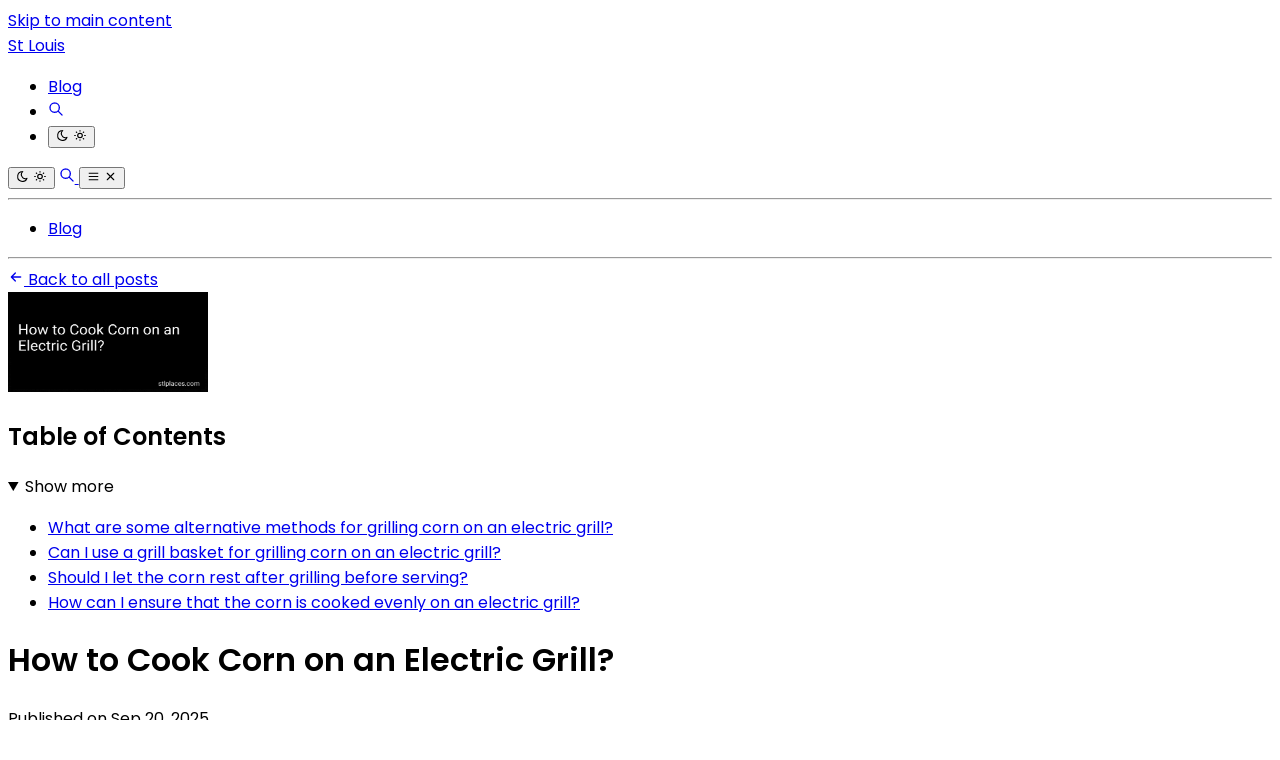

--- FILE ---
content_type: text/html
request_url: https://stlplaces.com/blog/how-to-cook-corn-on-an-electric-grill
body_size: 12939
content:
<!DOCTYPE html><html lang="en"> <head><meta charset="utf-8"><link rel="icon" type="image/svg+xml" href="/favicon.svg"><link rel="icon" type="image/png" href="/favicon.png"><link rel="icon" type="image/x-icon" href="/favicon.ico"><meta name="viewport" content="width=device-width"><link rel="canonical" href="https://stlplaces.com/blog/how-to-cook-corn-on-an-electric-grill/"><title>How to Cook Corn on an Electric Grill?</title><meta name="title" content="How to Cook Corn on an Electric Grill in 2026?"><meta name="description" content="Master the art of cooking corn on an electric grill with our expert tips. Discover easy techniques, temperature settings, and delicious flavoring options to enhance..."><meta name="robots" content="index, follow, max-image-preview:large, max-snippet:-1, max-video-preview:-1"><link rel="sitemap" href="/sitemap-index.xml"><link rel="alternate" type="application/rss+xml" title="How to Cook Corn on an Electric Grill?" href="https://stlplaces.com/feed.xml"><meta property="og:type" content="article"><meta property="og:site_name" content="TopDealsNet"><meta property="og:locale" content="en_US"><meta property="og:title" content="How to Cook Corn on an Electric Grill in 2026?"><meta property="og:description" content="Master the art of cooking corn on an electric grill with our expert tips. Discover easy techniques, temperature settings, and delicious flavoring options to enhance..."><meta property="og:url" content="https://stlplaces.com/blog/how-to-cook-corn-on-an-electric-grill/"><meta property="og:image" content="https://cdn.blogweb.me/1/65352d7f74dbd44ef225c649_196263dccc.png"><meta property="og:image:width" content="1200"><meta property="og:image:height" content="630"><meta name="twitter:card" content="summary_large_image"><meta name="twitter:site" content="@TopDealsNet"><meta name="twitter:url" content="https://stlplaces.com/blog/how-to-cook-corn-on-an-electric-grill/"><meta name="twitter:title" content="How to Cook Corn on an Electric Grill in 2026?"><meta name="twitter:description" content="Master the art of cooking corn on an electric grill with our expert tips. Discover easy techniques, temperature settings, and delicious flavoring options to enhance..."><meta name="twitter:image" content="https://cdn.blogweb.me/1/65352d7f74dbd44ef225c649_196263dccc.png"><meta name="twitter:image:alt" content="How to Cook Corn on an Electric Grill in 2026?"><link as="font" crossorigin rel="preload" href="https://fonts.gstatic.com/s/poppins/v24/pxiGyp8kv8JHgFVrJJLucXtAOvWDSHFF.woff2" type="font/woff2"><link as="font" crossorigin rel="preload" href="https://fonts.gstatic.com/s/poppins/v24/pxiGyp8kv8JHgFVrJJLufntAOvWDSHFF.woff2" type="font/woff2"><link as="font" crossorigin rel="preload" href="https://fonts.gstatic.com/s/poppins/v24/pxiGyp8kv8JHgFVrJJLucHtAOvWDSA.woff2" type="font/woff2"><link as="font" crossorigin rel="preload" href="https://fonts.gstatic.com/s/poppins/v24/pxiDyp8kv8JHgFVrJJLmy15VFteOYktMqlap.woff2" type="font/woff2"><link as="font" crossorigin rel="preload" href="https://fonts.gstatic.com/s/poppins/v24/pxiDyp8kv8JHgFVrJJLmy15VGdeOYktMqlap.woff2" type="font/woff2"><link as="font" crossorigin rel="preload" href="https://fonts.gstatic.com/s/poppins/v24/pxiDyp8kv8JHgFVrJJLmy15VF9eOYktMqg.woff2" type="font/woff2"><link as="font" crossorigin rel="preload" href="https://fonts.gstatic.com/s/poppins/v24/pxiEyp8kv8JHgFVrJJbecnFHGPezSQ.woff2" type="font/woff2"><link as="font" crossorigin rel="preload" href="https://fonts.gstatic.com/s/poppins/v24/pxiEyp8kv8JHgFVrJJnecnFHGPezSQ.woff2" type="font/woff2"><link as="font" crossorigin rel="preload" href="https://fonts.gstatic.com/s/poppins/v24/pxiEyp8kv8JHgFVrJJfecnFHGPc.woff2" type="font/woff2"><link as="font" crossorigin rel="preload" href="https://fonts.gstatic.com/s/poppins/v24/pxiByp8kv8JHgFVrLEj6Z11lFd2JQEl8qw.woff2" type="font/woff2"><link as="font" crossorigin rel="preload" href="https://fonts.gstatic.com/s/poppins/v24/pxiByp8kv8JHgFVrLEj6Z1JlFd2JQEl8qw.woff2" type="font/woff2"><link as="font" crossorigin rel="preload" href="https://fonts.gstatic.com/s/poppins/v24/pxiByp8kv8JHgFVrLEj6Z1xlFd2JQEk.woff2" type="font/woff2"><style>@font-face {unicode-range: U+0900-097F, U+1CD0-1CF9, U+200C-200D, U+20A8, U+20B9, U+20F0, U+25CC, U+A830-A839, U+A8E0-A8FF, U+11B00-11B09;font-weight: 400;font-style: italic;font-family: 'Poppins';font-display: swap;src: url(https://fonts.gstatic.com/s/poppins/v24/pxiGyp8kv8JHgFVrJJLucXtAOvWDSHFF.woff2)} @font-face {unicode-range: U+0100-02BA, U+02BD-02C5, U+02C7-02CC, U+02CE-02D7, U+02DD-02FF, U+0304, U+0308, U+0329, U+1D00-1DBF, U+1E00-1E9F, U+1EF2-1EFF, U+2020, U+20A0-20AB, U+20AD-20C0, U+2113, U+2C60-2C7F, U+A720-A7FF;font-weight: 400;font-style: italic;font-family: 'Poppins';font-display: swap;src: url(https://fonts.gstatic.com/s/poppins/v24/pxiGyp8kv8JHgFVrJJLufntAOvWDSHFF.woff2)} @font-face {unicode-range: U+0000-00FF, U+0131, U+0152-0153, U+02BB-02BC, U+02C6, U+02DA, U+02DC, U+0304, U+0308, U+0329, U+2000-206F, U+20AC, U+2122, U+2191, U+2193, U+2212, U+2215, U+FEFF, U+FFFD;font-weight: 400;font-style: italic;font-family: 'Poppins';font-display: swap;src: url(https://fonts.gstatic.com/s/poppins/v24/pxiGyp8kv8JHgFVrJJLucHtAOvWDSA.woff2)} @font-face {unicode-range: U+0900-097F, U+1CD0-1CF9, U+200C-200D, U+20A8, U+20B9, U+20F0, U+25CC, U+A830-A839, U+A8E0-A8FF, U+11B00-11B09;font-weight: 700;font-style: italic;font-family: 'Poppins';font-display: swap;src: url(https://fonts.gstatic.com/s/poppins/v24/pxiDyp8kv8JHgFVrJJLmy15VFteOYktMqlap.woff2)} @font-face {unicode-range: U+0100-02BA, U+02BD-02C5, U+02C7-02CC, U+02CE-02D7, U+02DD-02FF, U+0304, U+0308, U+0329, U+1D00-1DBF, U+1E00-1E9F, U+1EF2-1EFF, U+2020, U+20A0-20AB, U+20AD-20C0, U+2113, U+2C60-2C7F, U+A720-A7FF;font-weight: 700;font-style: italic;font-family: 'Poppins';font-display: swap;src: url(https://fonts.gstatic.com/s/poppins/v24/pxiDyp8kv8JHgFVrJJLmy15VGdeOYktMqlap.woff2)} @font-face {unicode-range: U+0000-00FF, U+0131, U+0152-0153, U+02BB-02BC, U+02C6, U+02DA, U+02DC, U+0304, U+0308, U+0329, U+2000-206F, U+20AC, U+2122, U+2191, U+2193, U+2212, U+2215, U+FEFF, U+FFFD;font-weight: 700;font-style: italic;font-family: 'Poppins';font-display: swap;src: url(https://fonts.gstatic.com/s/poppins/v24/pxiDyp8kv8JHgFVrJJLmy15VF9eOYktMqg.woff2)} @font-face {unicode-range: U+0900-097F, U+1CD0-1CF9, U+200C-200D, U+20A8, U+20B9, U+20F0, U+25CC, U+A830-A839, U+A8E0-A8FF, U+11B00-11B09;font-weight: 400;font-style: normal;font-family: 'Poppins';font-display: swap;src: url(https://fonts.gstatic.com/s/poppins/v24/pxiEyp8kv8JHgFVrJJbecnFHGPezSQ.woff2)} @font-face {unicode-range: U+0100-02BA, U+02BD-02C5, U+02C7-02CC, U+02CE-02D7, U+02DD-02FF, U+0304, U+0308, U+0329, U+1D00-1DBF, U+1E00-1E9F, U+1EF2-1EFF, U+2020, U+20A0-20AB, U+20AD-20C0, U+2113, U+2C60-2C7F, U+A720-A7FF;font-weight: 400;font-style: normal;font-family: 'Poppins';font-display: swap;src: url(https://fonts.gstatic.com/s/poppins/v24/pxiEyp8kv8JHgFVrJJnecnFHGPezSQ.woff2)} @font-face {unicode-range: U+0000-00FF, U+0131, U+0152-0153, U+02BB-02BC, U+02C6, U+02DA, U+02DC, U+0304, U+0308, U+0329, U+2000-206F, U+20AC, U+2122, U+2191, U+2193, U+2212, U+2215, U+FEFF, U+FFFD;font-weight: 400;font-style: normal;font-family: 'Poppins';font-display: swap;src: url(https://fonts.gstatic.com/s/poppins/v24/pxiEyp8kv8JHgFVrJJfecnFHGPc.woff2)} @font-face {unicode-range: U+0900-097F, U+1CD0-1CF9, U+200C-200D, U+20A8, U+20B9, U+20F0, U+25CC, U+A830-A839, U+A8E0-A8FF, U+11B00-11B09;font-weight: 600;font-style: normal;font-family: 'Poppins';font-display: swap;src: url(https://fonts.gstatic.com/s/poppins/v24/pxiByp8kv8JHgFVrLEj6Z11lFd2JQEl8qw.woff2)} @font-face {unicode-range: U+0100-02BA, U+02BD-02C5, U+02C7-02CC, U+02CE-02D7, U+02DD-02FF, U+0304, U+0308, U+0329, U+1D00-1DBF, U+1E00-1E9F, U+1EF2-1EFF, U+2020, U+20A0-20AB, U+20AD-20C0, U+2113, U+2C60-2C7F, U+A720-A7FF;font-weight: 600;font-style: normal;font-family: 'Poppins';font-display: swap;src: url(https://fonts.gstatic.com/s/poppins/v24/pxiByp8kv8JHgFVrLEj6Z1JlFd2JQEl8qw.woff2)} @font-face {unicode-range: U+0000-00FF, U+0131, U+0152-0153, U+02BB-02BC, U+02C6, U+02DA, U+02DC, U+0304, U+0308, U+0329, U+2000-206F, U+20AC, U+2122, U+2191, U+2193, U+2212, U+2215, U+FEFF, U+FFFD;font-weight: 600;font-style: normal;font-family: 'Poppins';font-display: swap;src: url(https://fonts.gstatic.com/s/poppins/v24/pxiByp8kv8JHgFVrLEj6Z1xlFd2JQEk.woff2)} body { font-family: 'Poppins', '_font_fallback_998209754138', sans-serif; } @font-face { font-family: '_font_fallback_998209754138'; size-adjust: 100.00%; src: local('Arial'); ascent-override: 105.00%; descent-override: 35.00%; line-gap-override: 10.00%; }</style><meta property="article:published_time" content="2025-09-20T15:13:00.465Z"><script type="application/ld+json">{"@context":"https://schema.org","@type":"Article","headline":"How to Cook Corn on an Electric Grill?","description":"Master the art of cooking corn on an electric grill with our expert tips. Discover easy techniques, temperature settings, and delicious flavoring options to enhance...","image":"https://cdn.blogweb.me/1/65352d7f74dbd44ef225c649_196263dccc.png","datePublished":"2025-09-20T15:13:00.465Z","dateModified":"2025-09-20T15:12:59.937Z","author":{"@type":"Organization","name":"TopDealsNet","url":"https://stlplaces.com/"},"publisher":{"@type":"Organization","name":"TopDealsNet","url":"https://stlplaces.com/","logo":{"@type":"ImageObject","url":"https://stlplaces.com/favicon.png"}},"mainEntityOfPage":{"@type":"WebPage","@id":"https://stlplaces.com/blog/how-to-cook-corn-on-an-electric-grill/"},"url":"https://stlplaces.com/blog/how-to-cook-corn-on-an-electric-grill/","keywords":""}</script><script data-default-mode="light">
  window.mode ??= (() => {
    const defaultMode = document.currentScript.getAttribute('data-default-mode')
    const storageKey = 'mode'
    const store =
      typeof localStorage !== 'undefined'
        ? localStorage
        : { getItem: () => null, setItem: () => {} }

    const mediaMatcher = window.matchMedia('(prefers-color-scheme: light)')

    mediaMatcher.addEventListener('change', () => {
      applyMode(mode.getMode())
    })

    function applyMode(mode) {
      document.documentElement.dataset.mode = mode
      document.documentElement.style.colorScheme = mode
    }

    function setMode(mode = defaultMode) {
      store.setItem(storageKey, mode)
      applyMode(mode)
    }

    function getMode() {
      return store.getItem(storageKey) || defaultMode
    }

    return { setMode, getMode }
  })()

  mode.setMode(mode.getMode())
</script> <script type="module">document.addEventListener("astro:after-swap",()=>window.mode.setMode(window.mode.getMode()));</script><meta name="astro-view-transitions-enabled" content="true"><meta name="astro-view-transitions-fallback" content="animate"><script type="module" src="/_astro/ClientRouter.astro_astro_type_script_index_0_lang.CtSceO8m.js"></script><link rel="stylesheet" href="/_astro/_page_.DL7IbyIm.css">
<link rel="stylesheet" href="/_astro/index.BuhKiv9J.css"><script type="module" src="/_astro/page.JlAKmP-M.js"></script></head> <body>  <div class="mx-auto flex min-h-[100svh] w-full max-w-[90%] flex-col justify-between md:max-w-3xl"> <header> <a href="#main" class="absolute -top-full left-8 px-2 py-2 focus:top-8">Skip to main content</a> <div class="flex justify-between py-4 sm:py-8"> <a href="/" class="text-accent flex items-center gap-2 text-4xl font-semibold"> <span class="inline-block text-4xl font-extrabold text-transparent bg-clip-text bg-gradient-to-r from-orange-500 via-yellow-500 to-pink-500"> St Louis </span> </a> <nav class="hidden flex-col justify-end sm:flex"> <ul class="flex gap-6"> <li class="flex flex-col justify-center"> <a href="/blog" class="flex items-center gap-1 whitespace-nowrap text-accent/100" target="_self">  <span class="underline"> Blog </span> </a> </li> <li class="text-2xl"> <a href="/search/" class="flex items-center" aria-label="Search"> <svg width="1em" height="1em" class="clickable" data-icon="tabler:search">   <symbol id="ai:tabler:search" viewBox="0 0 24 24"><path fill="none" stroke="currentColor" stroke-linecap="round" stroke-linejoin="round" stroke-width="2" d="M3 10a7 7 0 1 0 14 0a7 7 0 1 0-14 0m18 11l-6-6"/></symbol><use href="#ai:tabler:search"></use>  </svg> </a> </li> <li class="text-2xl"> <dark-light-toggle> <button title="Toggle dark & light mode" class="flex items-center"> <svg width="1em" height="1em" class="clickable block dark:hidden" data-icon="tabler:moon">   <symbol id="ai:tabler:moon" viewBox="0 0 24 24"><path fill="none" stroke="currentColor" stroke-linecap="round" stroke-linejoin="round" stroke-width="2" d="M12 3h.393a7.5 7.5 0 0 0 7.92 12.446A9 9 0 1 1 12 2.992z"/></symbol><use href="#ai:tabler:moon"></use>  </svg> <svg width="1em" height="1em" class="clickable hidden dark:block" data-icon="tabler:sun">   <symbol id="ai:tabler:sun" viewBox="0 0 24 24"><path fill="none" stroke="currentColor" stroke-linecap="round" stroke-linejoin="round" stroke-width="2" d="M8 12a4 4 0 1 0 8 0a4 4 0 1 0-8 0m-5 0h1m8-9v1m8 8h1m-9 8v1M5.6 5.6l.7.7m12.1-.7l-.7.7m0 11.4l.7.7m-12.1-.7l-.7.7"/></symbol><use href="#ai:tabler:sun"></use>  </svg> </button> </dark-light-toggle> <script type="module">class a extends HTMLElement{connectedCallback(){const e=this.querySelector("button");if(!e)return;const l=window.matchMedia("(prefers-color-scheme: dark)").matches,o=window.localStorage.getItem("theme")||(l?"dark":"light");window.mode.setMode(o),e.setAttribute("aria-label",o);const d=()=>{const t=window.mode.getMode()==="light"?"dark":"light";window.mode.setMode(t),window.localStorage.setItem("theme",t),e.setAttribute("aria-label",t)};e.addEventListener("click",d)}}customElements.get("dark-light-toggle")||customElements.define("dark-light-toggle",a);</script> </li> </ul> </nav> <div class="flex items-center justify-center gap-4 text-2xl sm:hidden"> <dark-light-toggle> <button title="Toggle dark & light mode" class="flex items-center"> <svg width="1em" height="1em" viewBox="0 0 24 24" class="clickable block dark:hidden" data-icon="tabler:moon">   <use href="#ai:tabler:moon"></use>  </svg> <svg width="1em" height="1em" viewBox="0 0 24 24" class="clickable hidden dark:block" data-icon="tabler:sun">   <use href="#ai:tabler:sun"></use>  </svg> </button> </dark-light-toggle>  <a href="/search/" aria-label="Search"> <svg width="1em" height="1em" viewBox="0 0 24 24" class="clickable text-xl" data-icon="tabler:search">   <use href="#ai:tabler:search"></use>  </svg> </a> <mobile-nav-toggle> <button class="flex items-center" title="Toggle mobile nav" aria-label="closed"> <!-- Menu icon (shown when closed) --> <svg width="1em" height="1em" id="mobile-nav-icon-closed" class="block" data-icon="tabler:menu-2">   <symbol id="ai:tabler:menu-2" viewBox="0 0 24 24"><path fill="none" stroke="currentColor" stroke-linecap="round" stroke-linejoin="round" stroke-width="2" d="M4 6h16M4 12h16M4 18h16"/></symbol><use href="#ai:tabler:menu-2"></use>  </svg> <svg width="1em" height="1em" id="mobile-nav-icon-open" class="hidden" data-icon="tabler:x">   <symbol id="ai:tabler:x" viewBox="0 0 24 24"><path fill="none" stroke="currentColor" stroke-linecap="round" stroke-linejoin="round" stroke-width="2" d="M18 6L6 18M6 6l12 12"/></symbol><use href="#ai:tabler:x"></use>  </svg> </button> </mobile-nav-toggle> <script type="module">class a extends HTMLElement{connectedCallback(){const t=document.querySelector("#mobile-nav"),e=this.querySelector("#mobile-nav-icon-closed"),s=this.querySelector("#mobile-nav-icon-open"),o=this.querySelector("button");if(!t||!e||!s||!o)return;const n=()=>!t.classList.contains("hidden"),l=()=>{t.classList.add("hidden"),e.classList.remove("hidden"),e.classList.add("block"),s.classList.remove("block"),s.classList.add("hidden"),o.setAttribute("aria-label","closed")},c=()=>{t.classList.remove("hidden"),e.classList.remove("block"),e.classList.add("hidden"),s.classList.remove("hidden"),s.classList.add("block"),o.setAttribute("aria-label","open")},i=()=>{n()?l():c()};o.addEventListener("click",i)}}customElements.get("mobile-nav-toggle")||customElements.define("mobile-nav-toggle",a);</script> </div> </div> <hr class="border-separate border-accent/75 undefined"> <div id="mobile-nav" class="hidden"> <nav class="flex-col justify-end py-6"> <ul class="flex flex-col items-center gap-2"> <li class="flex flex-col justify-center"> <a href="/blog" class="flex items-center gap-1 whitespace-nowrap text-accent/100" target="_self">  <span class="underline"> Blog </span> </a> </li> </ul> </nav> <hr class="border-separate border-accent/75 undefined"> </div> </header> <div class="mt-4"> <a href="/blog/" class="clickable flex w-fit items-center gap-1"> <svg width="1em" height="1em" class="text-xl" data-icon="tabler:arrow-left">   <symbol id="ai:tabler:arrow-left" viewBox="0 0 24 24"><path fill="none" stroke="currentColor" stroke-linecap="round" stroke-linejoin="round" stroke-width="2" d="M5 12h14M5 12l6 6m-6-6l6-6"/></symbol><use href="#ai:tabler:arrow-left"></use>  </svg>
Back to all posts
</a> </div> <aside class="scrollbar-hide fixed h-screen w-full max-w-sm -translate-x-full overflow-y-auto overscroll-y-none pr-8"> <div class="border-accent mt-24 hidden border-r pr-4 opacity-75 transition duration-500 ease-in-out hover:opacity-100 2xl:block
         max-h-[calc(100vh-6rem)] overflow-y-auto sticky top-24"> <img src="https://cdn.blogweb.me/1/65352d7f74dbd44ef225c649_196263dccc.png" alt="How to Cook Corn on an Electric Grill? image" loading="lazy" decoding="async" fetchpriority="auto" width="200" height="100" class="mx-auto mb-6 max-w-[200px] w-full h-auto rounded-lg object-cover"> <div class="overflow-x-hidden p-4"> <div class="prose prose-lg max-w-full dark:prose-invert prose-h1:text-4xl prose-code:before:!content-none prose-code:after:!content-none sm:prose-h1:text-5xl prose-em:pr-[2px] undefined">  <h2 class="no-anchor mb-2">Table of Contents</h2> <details open> <summary class="cursor-pointer">Show more</summary> <ul class="mt-1 mb-1 list-none">
          <li class="mt-1 mb-1">
                              <a href="#what-are-some-alternative-methods-for-grilling-corn-on-an-electric-grill" class="no-underline hover:underline" aria-label="What are some alternative methods for grilling corn on an electric grill?">
                                What are some alternative methods for grilling corn on an electric grill?
                              </a>
                              
                            </li><li class="mt-1 mb-1">
                              <a href="#can-i-use-a-grill-basket-for-grilling-corn-on-an-electric-grill" class="no-underline hover:underline" aria-label="Can I use a grill basket for grilling corn on an electric grill?">
                                Can I use a grill basket for grilling corn on an electric grill?
                              </a>
                              
                            </li><li class="mt-1 mb-1">
                              <a href="#should-i-let-the-corn-rest-after-grilling-before-serving" class="no-underline hover:underline" aria-label="Should I let the corn rest after grilling before serving?">
                                Should I let the corn rest after grilling before serving?
                              </a>
                              
                            </li><li class="mt-1 mb-1">
                              <a href="#how-can-i-ensure-that-the-corn-is-cooked-evenly-on-an-electric-grill" class="no-underline hover:underline" aria-label="How can I ensure that the corn is cooked evenly on an electric grill?">
                                How can I ensure that the corn is cooked evenly on an electric grill?
                              </a>
                              
                            </li>
          </ul> </details>  </div>  </div> </div> </aside> <main id="main" class="mt-6 sm:mt-12"> <div class="prose prose-lg max-w-full dark:prose-invert prose-h1:text-4xl prose-code:before:!content-none prose-code:after:!content-none sm:prose-h1:text-5xl prose-em:pr-[2px] mb-6 sm:mb-12">    <h1 class="mt-2 mb-2 sm:my-4">How to Cook Corn on an Electric Grill?</h1> <div class="flex gap-6 text-base">  </div> <div class="mt-4 flex justify-between"> <span class="opacity-75">Published on <time datetime="2025-09-20T15:13:00.465Z">Sep 20, 2025</time></span> <div class="flex gap-x-2 items-center"> <svg width="1em" height="1em" class="text-base" data-icon="tabler:clock">   <symbol id="ai:tabler:clock" viewBox="0 0 24 24"><g fill="none" stroke="currentColor" stroke-linecap="round" stroke-linejoin="round" stroke-width="2"><path d="M3 12a9 9 0 1 0 18 0a9 9 0 0 0-18 0"/><path d="M12 7v5l3 3"/></g></symbol><use href="#ai:tabler:clock"></use>  </svg> <span class="whitespace-nowrap opacity-75">5 min read </span> </div> </div>  <div class="mt-8 w-full rounded-sm border 2xl:hidden"> <div class="overflow-x-hidden p-4"> <div class="prose prose-lg max-w-full dark:prose-invert prose-h1:text-4xl prose-code:before:!content-none prose-code:after:!content-none sm:prose-h1:text-5xl prose-em:pr-[2px] undefined">  <h2 class="no-anchor mb-2">Table of Contents</h2> <details> <summary class="cursor-pointer">Show more</summary> <ul class="mt-1 mb-1 list-none">
          <li class="mt-1 mb-1">
                              <a href="#what-are-some-alternative-methods-for-grilling-corn-on-an-electric-grill" class="no-underline hover:underline" aria-label="What are some alternative methods for grilling corn on an electric grill?">
                                What are some alternative methods for grilling corn on an electric grill?
                              </a>
                              
                            </li><li class="mt-1 mb-1">
                              <a href="#can-i-use-a-grill-basket-for-grilling-corn-on-an-electric-grill" class="no-underline hover:underline" aria-label="Can I use a grill basket for grilling corn on an electric grill?">
                                Can I use a grill basket for grilling corn on an electric grill?
                              </a>
                              
                            </li><li class="mt-1 mb-1">
                              <a href="#should-i-let-the-corn-rest-after-grilling-before-serving" class="no-underline hover:underline" aria-label="Should I let the corn rest after grilling before serving?">
                                Should I let the corn rest after grilling before serving?
                              </a>
                              
                            </li><li class="mt-1 mb-1">
                              <a href="#how-can-i-ensure-that-the-corn-is-cooked-evenly-on-an-electric-grill" class="no-underline hover:underline" aria-label="How can I ensure that the corn is cooked evenly on an electric grill?">
                                How can I ensure that the corn is cooked evenly on an electric grill?
                              </a>
                              
                            </li>
          </ul> </details>  </div>  </div> </div> <div class="2xl:hidden"> <img src="https://cdn.blogweb.me/1/65352d7f74dbd44ef225c649_196263dccc.png" alt="How to Cook Corn on an Electric Grill? image" loading="lazy" decoding="async" fetchpriority="auto" width="400" height="300" class="mx-auto mb-6 max-w-[400px] w-full h-auto rounded-lg object-cover"> </div> <article data-pagefind-body>  <div class="max-w-7xl mx-auto"> <h2 class="ignore text-2xl font-bold mb-4 text-center">Best Electric Grills for Corn Cooking to Buy in January 2026</h2> <div class="flex flex-col gap-6"> <a href="https://www.amazon.com/dp/B09KVKJ6BV?tag=legendshop04-20&linkCode=osi&th=1&psc=1&language=en_US" key="2003155" target="_blank" class="flex md:flex-row cta-button flex-col cursor-pointer w-full border rounded-2xl p-4 shadow-lg hover:shadow-xl transition-transform transform hover:scale-101 flex items-center gap-4 hover:border-orange-500 no-underline relative"> <span class="absolute top-2 left-2 text-lg font-bold border border-2 border-orange-500 w-10 h-10 flex items-center justify-center rounded-full"> 1 </span> <img src="https://cdn.blogweb.me/1/311ab_SG_San_L_SL_160_fb856c6456.jpg" alt="Cuisinart Indoor/Outdoor Electric Grill, 2-in-1 Portable BBQ with Nonstick Cooking Surface, Electric Grill Outdoor with Adjustable Heat, Stand/Tabletop Options for Cookouts, Barbecues, Small Spaces" loading="lazy" decoding="async" fetchpriority="auto" width="100" height="100" class="object-cover rounded-lg"> <div class="flex-1 overflow-hidden"> <h3 class="ignore text-lg line-clamp-2 lg:line-clamp-3 break-words hyphens-auto mt-0 font-semibold text-gray-800 dark:text-gray-200">Cuisinart Indoor/Outdoor Electric Grill, 2-in-1 Portable BBQ with Nonstick Cooking Surface, Electric Grill Outdoor with Adjustable Heat, Stand/Tabletop Options for Cookouts, Barbecues, Small Spaces</h3> <div class="text-sm text-gray-500 dark:text-gray-200"> <ul>
<li>VERSATILE USE: INDOOR &#x26; OUTDOOR GRILLING FOR ANY OCCASION.</li>
<li>SPACIOUS 240 SQ. IN. SURFACE COOKS UP TO 12 BURGERS AT ONCE.</li>
<li>ADJUSTABLE TEMP SETTINGS ENSURE PERFECT GRILLING EVERY TIME.</li>
</ul>
 </div> </div> <div class="flex flex-col items-center"> <span class="bg-orange-500 text-white dark:text-black font-bold text-center py-2 px-4 rounded-xl hover:bg-orange-600 transition"> BUY &amp; SAVE </span> <div class="flex justify-between items-center mt-3 flex-col"> <div class="flex gap-x-2 items-center"> <span class="text-2xl font-bold text-orange-700"> $111.75 </span> <span class="text-sm line-through font-bold text-orange-700"> $149.99 </span> </div> <span class="text-sm bg-green-100 text-green-600 px-2 py-1 rounded-lg">
Save 25%
</span> </div> <img src="https://cdn.flashpost.app/flashpost-banner/brands/amazon.png" alt="Cuisinart Indoor/Outdoor Electric Grill, 2-in-1 Portable BBQ with Nonstick Cooking Surface, Electric Grill Outdoor with Adjustable Heat, Stand/Tabletop Options for Cookouts, Barbecues, Small Spaces" loading="lazy" decoding="async" fetchpriority="auto" width="90" height="70" class="dark:hidden block"> <img src="https://cdn.flashpost.app/flashpost-banner/brands/amazon_dark.png" alt="Cuisinart Indoor/Outdoor Electric Grill, 2-in-1 Portable BBQ with Nonstick Cooking Surface, Electric Grill Outdoor with Adjustable Heat, Stand/Tabletop Options for Cookouts, Barbecues, Small Spaces" loading="lazy" decoding="async" fetchpriority="auto" width="90" height="70" class="hidden dark:block"> </div> </a><a href="https://www.amazon.com/dp/B077XMNSFP?tag=legendshop04-20&linkCode=osi&th=1&psc=1&language=en_US" key="2003168" target="_blank" class="flex md:flex-row cta-button flex-col cursor-pointer w-full border rounded-2xl p-4 shadow-lg hover:shadow-xl transition-transform transform hover:scale-101 flex items-center gap-4 hover:border-orange-500 no-underline relative"> <span class="absolute top-2 left-2 text-lg font-bold border border-2 border-orange-500 w-10 h-10 flex items-center justify-center rounded-full"> 2 </span> <img src="https://cdn.blogweb.me/1/51b_pl_Tek_L_SL_160_23559d28d2.jpg" alt="Chefman Electric Smokeless Indoor Grill w/ Non-Stick Cooking Surface &#38; Adjustable Temperature Knob from Warm to Sear for Customized BBQing, Dishwasher Safe Removable Water Tray, Black" loading="lazy" decoding="async" fetchpriority="auto" width="100" height="100" class="object-cover rounded-lg"> <div class="flex-1 overflow-hidden"> <h3 class="ignore text-lg line-clamp-2 lg:line-clamp-3 break-words hyphens-auto mt-0 font-semibold text-gray-800 dark:text-gray-200">Chefman Electric Smokeless Indoor Grill w/ Non-Stick Cooking Surface &amp; Adjustable Temperature Knob from Warm to Sear for Customized BBQing, Dishwasher Safe Removable Water Tray, Black</h3> <div class="text-sm text-gray-500 dark:text-gray-200"> <ul>
<li>ENJOY YEAR-ROUND GRILLING WITH LESS SMOKE FOR HEALTHIER MEALS!</li>
<li>COOK MULTIPLE FOODS TO PERFECTION WITH ADJUSTABLE HEAT ZONES!</li>
<li>EFFORTLESS CLEANUP: NON-STICK, DISHWASHER-SAFE, AND EASY TO DISASSEMBLE!</li>
</ul>
 </div> </div> <div class="flex flex-col items-center"> <span class="bg-orange-500 text-white dark:text-black font-bold text-center py-2 px-4 rounded-xl hover:bg-orange-600 transition"> BUY &amp; SAVE </span> <div class="flex justify-between items-center mt-3 flex-col"> <div class="flex gap-x-2 items-center"> <span class="text-2xl font-bold text-orange-700"> $39.99 </span> <span class="text-sm line-through font-bold text-orange-700"> $49.99 </span> </div> <span class="text-sm bg-green-100 text-green-600 px-2 py-1 rounded-lg">
Save 20%
</span> </div> <img src="https://cdn.flashpost.app/flashpost-banner/brands/amazon.png" alt="Chefman Electric Smokeless Indoor Grill w/ Non-Stick Cooking Surface &#38; Adjustable Temperature Knob from Warm to Sear for Customized BBQing, Dishwasher Safe Removable Water Tray, Black" loading="lazy" decoding="async" fetchpriority="auto" width="90" height="70" class="dark:hidden block"> <img src="https://cdn.flashpost.app/flashpost-banner/brands/amazon_dark.png" alt="Chefman Electric Smokeless Indoor Grill w/ Non-Stick Cooking Surface &#38; Adjustable Temperature Knob from Warm to Sear for Customized BBQing, Dishwasher Safe Removable Water Tray, Black" loading="lazy" decoding="async" fetchpriority="auto" width="90" height="70" class="hidden dark:block"> </div> </a><a href="https://www.amazon.com/dp/B07GL7PNPQ?tag=legendshop04-20&linkCode=osi&th=1&psc=1&language=en_US" key="2003183" target="_blank" class="flex md:flex-row cta-button flex-col cursor-pointer w-full border rounded-2xl p-4 shadow-lg hover:shadow-xl transition-transform transform hover:scale-101 flex items-center gap-4 hover:border-orange-500 no-underline relative"> <span class="absolute top-2 left-2 text-lg font-bold border border-2 border-orange-500 w-10 h-10 flex items-center justify-center rounded-full"> 3 </span> <img src="https://cdn.blogweb.me/1/31_Bx_ZJ_Aok6_L_SL_160_5dd3fb0322.jpg" alt="Traeger Grills Pro 34 Electric Wood Pellet Grill and Smoker, Bronze, 884 Square Inches Cook Area, 450 Degree Max Temperature, Meat Probe, 6 in 1 BBQ Grill" loading="lazy" decoding="async" fetchpriority="auto" width="100" height="100" class="object-cover rounded-lg"> <div class="flex-1 overflow-hidden"> <h3 class="ignore text-lg line-clamp-2 lg:line-clamp-3 break-words hyphens-auto mt-0 font-semibold text-gray-800 dark:text-gray-200">Traeger Grills Pro 34 Electric Wood Pellet Grill and Smoker, Bronze, 884 Square Inches Cook Area, 450 Degree Max Temperature, Meat Probe, 6 in 1 BBQ Grill</h3> <div class="text-sm text-gray-500 dark:text-gray-200"> <ul>
<li>ENJOY AUTHENTIC WOOD-FIRED FLAVOR-DITCH GAS AND CHARCOAL FOREVER!</li>
<li>GRILL, SMOKE, BAKE, ROAST, BRAISE, AND BBQ WITH 6-IN-1 VERSATILITY.</li>
<li>PRECISION CONTROL WITH +/- 15°F ACCURACY FOR PERFECT GRILLING EVERY TIME.</li>
</ul>
 </div> </div> <div class="flex flex-col items-center"> <span class="bg-orange-500 text-white dark:text-black font-bold text-center py-2 px-4 rounded-xl hover:bg-orange-600 transition"> BUY &amp; SAVE </span> <div class="flex justify-between items-center mt-3 flex-col"> <div class="flex gap-x-2 items-center"> <span class="text-2xl font-bold text-orange-700"> $599.00 </span> <span class="text-sm line-through font-bold text-orange-700"> $729.95 </span> </div> <span class="text-sm bg-green-100 text-green-600 px-2 py-1 rounded-lg">
Save 18%
</span> </div> <img src="https://cdn.flashpost.app/flashpost-banner/brands/amazon.png" alt="Traeger Grills Pro 34 Electric Wood Pellet Grill and Smoker, Bronze, 884 Square Inches Cook Area, 450 Degree Max Temperature, Meat Probe, 6 in 1 BBQ Grill" loading="lazy" decoding="async" fetchpriority="auto" width="90" height="70" class="dark:hidden block"> <img src="https://cdn.flashpost.app/flashpost-banner/brands/amazon_dark.png" alt="Traeger Grills Pro 34 Electric Wood Pellet Grill and Smoker, Bronze, 884 Square Inches Cook Area, 450 Degree Max Temperature, Meat Probe, 6 in 1 BBQ Grill" loading="lazy" decoding="async" fetchpriority="auto" width="90" height="70" class="hidden dark:block"> </div> </a><a href="https://www.amazon.com/dp/B00KLVY3TW?tag=legendshop04-20&linkCode=osi&th=1&psc=1&language=en_US" key="2003196" target="_blank" class="flex md:flex-row cta-button flex-col cursor-pointer w-full border rounded-2xl p-4 shadow-lg hover:shadow-xl transition-transform transform hover:scale-101 flex items-center gap-4 hover:border-orange-500 no-underline relative"> <span class="absolute top-2 left-2 text-lg font-bold border border-2 border-orange-500 w-10 h-10 flex items-center justify-center rounded-full"> 4 </span> <img src="https://cdn.blogweb.me/1/4177_Cx_KV_3_VL_SL_160_461a842ee5.jpg" alt="Hamilton Beach Electric Indoor Searing Grill with Viewing Window &#38; Adjustable Temperature Control to 450F, 118 sq. in. Surface Serves 6, PFAS-Free Removable Nonstick Grate, Stainless Steel" loading="lazy" decoding="async" fetchpriority="auto" width="100" height="100" class="object-cover rounded-lg"> <div class="flex-1 overflow-hidden"> <h3 class="ignore text-lg line-clamp-2 lg:line-clamp-3 break-words hyphens-auto mt-0 font-semibold text-gray-800 dark:text-gray-200">Hamilton Beach Electric Indoor Searing Grill with Viewing Window &amp; Adjustable Temperature Control to 450F, 118 sq. in. Surface Serves 6, PFAS-Free Removable Nonstick Grate, Stainless Steel</h3> <div class="text-sm text-gray-500 dark:text-gray-200"> <ul>
<li>YEAR-ROUND GRILLING INDOORS-NO PROPANE OR CHARCOAL NEEDED!</li>
<li>LOCK IN FLAVOR WITH 450°F SEARING HEAT FOR PERFECT RESULTS.</li>
<li>EASY CLEANUP WITH NONSTICK PLATES AND DISHWASHER-SAFE PARTS!</li>
</ul>
 </div> </div> <div class="flex flex-col items-center"> <span class="bg-orange-500 text-white dark:text-black font-bold text-center py-2 px-4 rounded-xl hover:bg-orange-600 transition"> BUY &amp; SAVE </span> <div class="flex justify-between items-center mt-3 flex-col"> <div class="flex gap-x-2 items-center"> <span class="text-2xl font-bold text-orange-700"> $79.99 </span> <span class="text-sm line-through font-bold text-orange-700"> $100.95 </span> </div> <span class="text-sm bg-green-100 text-green-600 px-2 py-1 rounded-lg">
Save 21%
</span> </div> <img src="https://cdn.flashpost.app/flashpost-banner/brands/amazon.png" alt="Hamilton Beach Electric Indoor Searing Grill with Viewing Window &#38; Adjustable Temperature Control to 450F, 118 sq. in. Surface Serves 6, PFAS-Free Removable Nonstick Grate, Stainless Steel" loading="lazy" decoding="async" fetchpriority="auto" width="90" height="70" class="dark:hidden block"> <img src="https://cdn.flashpost.app/flashpost-banner/brands/amazon_dark.png" alt="Hamilton Beach Electric Indoor Searing Grill with Viewing Window &#38; Adjustable Temperature Control to 450F, 118 sq. in. Surface Serves 6, PFAS-Free Removable Nonstick Grate, Stainless Steel" loading="lazy" decoding="async" fetchpriority="auto" width="90" height="70" class="hidden dark:block"> </div> </a><a href="https://www.amazon.com/dp/B0DNLRVN62?tag=legendshop04-20&linkCode=osi&th=1&psc=1&language=en_US" key="2003207" target="_blank" class="flex md:flex-row cta-button flex-col cursor-pointer w-full border rounded-2xl p-4 shadow-lg hover:shadow-xl transition-transform transform hover:scale-101 flex items-center gap-4 hover:border-orange-500 no-underline relative"> <span class="absolute top-2 left-2 text-lg font-bold border border-2 border-orange-500 w-10 h-10 flex items-center justify-center rounded-full"> 5 </span> <img src="https://cdn.blogweb.me/1/310y_Ap_S_wf_L_SL_160_a2372abbdb.jpg" alt="Bistro Pro Electric Grill &#38; Griddle + Charcoal Mode, Black - 25302145" loading="lazy" decoding="async" fetchpriority="auto" width="100" height="100" class="object-cover rounded-lg"> <div class="flex-1 overflow-hidden"> <h3 class="ignore text-lg line-clamp-2 lg:line-clamp-3 break-words hyphens-auto mt-0 font-semibold text-gray-800 dark:text-gray-200">Bistro Pro Electric Grill &amp; Griddle + Charcoal Mode, Black - 25302145</h3> <div class="text-sm text-gray-500 dark:text-gray-200"> <ul>
<li>DUAL ELECTRIC &#x26; CHARCOAL MODE FOR ULTIMATE COOKING FLEXIBILITY!</li>
<li>ACHIEVE PERFECT SEARING UP TO 650°F FOR RESTAURANT-QUALITY MEALS!</li>
<li>COMPACT DESIGN FITS ANY OUTDOOR SPACE WITHOUT SACRIFICING FEATURES!</li>
</ul>
 </div> </div> <div class="flex flex-col items-center"> <span class="bg-orange-500 text-white dark:text-black font-bold text-center py-2 px-4 rounded-xl hover:bg-orange-600 transition"> BUY &amp; SAVE </span> <div class="flex justify-between items-center mt-3 flex-col"> <div class="flex gap-x-2 items-center"> <span class="text-2xl font-bold text-orange-700"> $199.99 </span> <span class="text-sm line-through font-bold text-orange-700"> $329.99 </span> </div> <span class="text-sm bg-green-100 text-green-600 px-2 py-1 rounded-lg">
Save 39%
</span> </div> <img src="https://cdn.flashpost.app/flashpost-banner/brands/amazon.png" alt="Bistro Pro Electric Grill &#38; Griddle + Charcoal Mode, Black - 25302145" loading="lazy" decoding="async" fetchpriority="auto" width="90" height="70" class="dark:hidden block"> <img src="https://cdn.flashpost.app/flashpost-banner/brands/amazon_dark.png" alt="Bistro Pro Electric Grill &#38; Griddle + Charcoal Mode, Black - 25302145" loading="lazy" decoding="async" fetchpriority="auto" width="90" height="70" class="hidden dark:block"> </div> </a><a href="https://www.amazon.com/dp/B0C8VHBBZK?tag=legendshop04-20&linkCode=osi&th=1&psc=1&language=en_US" key="2003223" target="_blank" class="flex md:flex-row cta-button flex-col cursor-pointer w-full border rounded-2xl p-4 shadow-lg hover:shadow-xl transition-transform transform hover:scale-101 flex items-center gap-4 hover:border-orange-500 no-underline relative"> <span class="absolute top-2 left-2 text-lg font-bold border border-2 border-orange-500 w-10 h-10 flex items-center justify-center rounded-full"> 6 </span> <img src="https://cdn.blogweb.me/1/51_Xd10ga_Fx_L_SL_160_76a03c1356.jpg" alt="Ninja Griddle and Indoor Grill, 14’’, Electric Grill, For Steak, Burgers, Salmon, Veggies, and More, Pancake Griddle, Nonstick, Dishwasher Safe, 500F, Even Cooking, Silver, GR101" loading="lazy" decoding="async" fetchpriority="auto" width="100" height="100" class="object-cover rounded-lg"> <div class="flex-1 overflow-hidden"> <h3 class="ignore text-lg line-clamp-2 lg:line-clamp-3 break-words hyphens-auto mt-0 font-semibold text-gray-800 dark:text-gray-200">Ninja Griddle and Indoor Grill, 14’’, Electric Grill, For Steak, Burgers, Salmon, Veggies, and More, Pancake Griddle, Nonstick, Dishwasher Safe, 500F, Even Cooking, Silver, GR101</h3> <div class="text-sm text-gray-500 dark:text-gray-200"> <ul>
<li>VERSATILE COOKING PLATES: ENJOY GRILLING AND GRIDDLING WITH EASE!</li>
<li>RAPID 500°F HEAT: ACHIEVE PERFECT SEAR MARKS EVERY TIME!</li>
<li>FAMILY-SIZED CAPACITY: COOK MEALS FOR 4-6 PEOPLE IN ONE GO!</li>
</ul>
 </div> </div> <div class="flex flex-col items-center"> <span class="bg-orange-500 text-white dark:text-black font-bold text-center py-2 px-4 rounded-xl hover:bg-orange-600 transition"> BUY &amp; SAVE </span> <div class="flex justify-between items-center mt-3 flex-col"> <div class="flex gap-x-2 items-center"> <span class="text-2xl font-bold text-orange-700"> $142.99 </span> <span class="text-sm line-through font-bold text-orange-700"> $149.99 </span> </div> <span class="text-sm bg-green-100 text-green-600 px-2 py-1 rounded-lg">
Save 5%
</span> </div> <img src="https://cdn.flashpost.app/flashpost-banner/brands/amazon.png" alt="Ninja Griddle and Indoor Grill, 14’’, Electric Grill, For Steak, Burgers, Salmon, Veggies, and More, Pancake Griddle, Nonstick, Dishwasher Safe, 500F, Even Cooking, Silver, GR101" loading="lazy" decoding="async" fetchpriority="auto" width="90" height="70" class="dark:hidden block"> <img src="https://cdn.flashpost.app/flashpost-banner/brands/amazon_dark.png" alt="Ninja Griddle and Indoor Grill, 14’’, Electric Grill, For Steak, Burgers, Salmon, Veggies, and More, Pancake Griddle, Nonstick, Dishwasher Safe, 500F, Even Cooking, Silver, GR101" loading="lazy" decoding="async" fetchpriority="auto" width="90" height="70" class="hidden dark:block"> </div> </a> <style>astro-island,astro-slot,astro-static-slot{display:contents}</style><script>(()=>{var l=(n,t)=>{let i=async()=>{await(await n())()},e=typeof t.value=="object"?t.value:void 0,s={timeout:e==null?void 0:e.timeout};"requestIdleCallback"in window?window.requestIdleCallback(i,s):setTimeout(i,s.timeout||200)};(self.Astro||(self.Astro={})).idle=l;window.dispatchEvent(new Event("astro:idle"));})();</script><script>(()=>{var A=Object.defineProperty;var g=(i,o,a)=>o in i?A(i,o,{enumerable:!0,configurable:!0,writable:!0,value:a}):i[o]=a;var d=(i,o,a)=>g(i,typeof o!="symbol"?o+"":o,a);{let i={0:t=>m(t),1:t=>a(t),2:t=>new RegExp(t),3:t=>new Date(t),4:t=>new Map(a(t)),5:t=>new Set(a(t)),6:t=>BigInt(t),7:t=>new URL(t),8:t=>new Uint8Array(t),9:t=>new Uint16Array(t),10:t=>new Uint32Array(t),11:t=>1/0*t},o=t=>{let[l,e]=t;return l in i?i[l](e):void 0},a=t=>t.map(o),m=t=>typeof t!="object"||t===null?t:Object.fromEntries(Object.entries(t).map(([l,e])=>[l,o(e)]));class y extends HTMLElement{constructor(){super(...arguments);d(this,"Component");d(this,"hydrator");d(this,"hydrate",async()=>{var b;if(!this.hydrator||!this.isConnected)return;let e=(b=this.parentElement)==null?void 0:b.closest("astro-island[ssr]");if(e){e.addEventListener("astro:hydrate",this.hydrate,{once:!0});return}let c=this.querySelectorAll("astro-slot"),n={},h=this.querySelectorAll("template[data-astro-template]");for(let r of h){let s=r.closest(this.tagName);s!=null&&s.isSameNode(this)&&(n[r.getAttribute("data-astro-template")||"default"]=r.innerHTML,r.remove())}for(let r of c){let s=r.closest(this.tagName);s!=null&&s.isSameNode(this)&&(n[r.getAttribute("name")||"default"]=r.innerHTML)}let p;try{p=this.hasAttribute("props")?m(JSON.parse(this.getAttribute("props"))):{}}catch(r){let s=this.getAttribute("component-url")||"<unknown>",v=this.getAttribute("component-export");throw v&&(s+=` (export ${v})`),console.error(`[hydrate] Error parsing props for component ${s}`,this.getAttribute("props"),r),r}let u;await this.hydrator(this)(this.Component,p,n,{client:this.getAttribute("client")}),this.removeAttribute("ssr"),this.dispatchEvent(new CustomEvent("astro:hydrate"))});d(this,"unmount",()=>{this.isConnected||this.dispatchEvent(new CustomEvent("astro:unmount"))})}disconnectedCallback(){document.removeEventListener("astro:after-swap",this.unmount),document.addEventListener("astro:after-swap",this.unmount,{once:!0})}connectedCallback(){if(!this.hasAttribute("await-children")||document.readyState==="interactive"||document.readyState==="complete")this.childrenConnectedCallback();else{let e=()=>{document.removeEventListener("DOMContentLoaded",e),c.disconnect(),this.childrenConnectedCallback()},c=new MutationObserver(()=>{var n;((n=this.lastChild)==null?void 0:n.nodeType)===Node.COMMENT_NODE&&this.lastChild.nodeValue==="astro:end"&&(this.lastChild.remove(),e())});c.observe(this,{childList:!0}),document.addEventListener("DOMContentLoaded",e)}}async childrenConnectedCallback(){let e=this.getAttribute("before-hydration-url");e&&await import(e),this.start()}async start(){let e=JSON.parse(this.getAttribute("opts")),c=this.getAttribute("client");if(Astro[c]===void 0){window.addEventListener(`astro:${c}`,()=>this.start(),{once:!0});return}try{await Astro[c](async()=>{let n=this.getAttribute("renderer-url"),[h,{default:p}]=await Promise.all([import(this.getAttribute("component-url")),n?import(n):()=>()=>{}]),u=this.getAttribute("component-export")||"default";if(!u.includes("."))this.Component=h[u];else{this.Component=h;for(let f of u.split("."))this.Component=this.Component[f]}return this.hydrator=p,this.hydrate},e,this)}catch(n){console.error(`[astro-island] Error hydrating ${this.getAttribute("component-url")}`,n)}}attributeChangedCallback(){this.hydrate()}}d(y,"observedAttributes",["props"]),customElements.get("astro-island")||customElements.define("astro-island",y)}})();</script><astro-island uid="ZIw6ij" prefix="r1" component-url="/_astro/AddProductModal.DwKQYgIk.js" component-export="default" renderer-url="/_astro/client.BPIbHqJh.js" props="{&quot;isProd&quot;:[0,true],&quot;sponsoredCost&quot;:[0,15]}" ssr client="idle" opts="{&quot;name&quot;:&quot;AddProductModal&quot;,&quot;value&quot;:true}" await-children><div class="flex md:flex-row flex-col cursor-pointer w-full border rounded-2xl p-4 shadow-lg flex items-center gap-4 border-dashed border-gray-300 dark:border-gray-600 bg-gray-50 dark:bg-gray-800 relative"><span class="absolute top-2 left-2 text-lg font-bold border border-2 border-gray-400 w-10 h-10 flex items-center justify-center rounded-full text-gray-400">+</span><div class="w-[100px] h-[100px] mt-10 bg-gray-300 dark:bg-gray-700 rounded-lg"></div><div class="flex-1 space-y-2 min-h-[80px] w-full"><div class="h-5 bg-gray-300 dark:bg-gray-700 mb-5 rounded w-3/4"></div><div class="h-4 bg-gray-200 dark:bg-gray-600 rounded w-2/4"></div><div class="h-4 bg-gray-200 dark:bg-gray-600 rounded w-2/4"></div><div class="h-4 bg-gray-200 dark:bg-gray-600 rounded w-2/4"></div></div><div class="flex flex-col items-center space-y-2"><span class="bg-orange-500 text-white dark:text-black font-bold text-center py-2 px-4 rounded-xl hover:bg-orange-600 transition">ONE MORE?</span></div></div><!--astro:end--></astro-island> </div> </div> <p>To cook corn on an electric grill, follow these steps:</p>
<ol>
<li>Preheat the electric grill to medium-high heat.</li>
<li>Prepare the corn by removing the husk and silk.</li>
<li>Rinse the corn under cold water to remove any remaining silk.</li>
<li>Pat dry the corn using a paper towel.</li>
<li>Brush the corn with a thin layer of olive oil or butter on all sides. This will help prevent sticking and add flavor.</li>
<li>Place the corn directly on the preheated grill grates.</li>
<li>Grill the corn for about 10-15 minutes, turning occasionally to ensure even cooking. The corn should develop some charred spots and turn a vibrant yellow color.</li>
<li>To check if the corn is done, insert a toothpick or fork into a kernel. If it easily pierces through and feels <a href="https://sampleproposal.org/blog/what-is-the-difference-between-a-request-for">tender</a>, the corn is cooked.</li>
<li>Once cooked, remove the corn from the grill and let it cool for a few minutes. Be cautious as the corn will be hot.</li>
<li>Serve the corn as is or drizzle it with additional melted butter, sprinkle with salt or your desired seasonings.</li>
</ol>
<p>Enjoy your perfectly grilled corn on the electric grill!</p>
<h2 id="user-content-what-are-some-alternative-methods-for-grilling-corn-on-an-electric-grill">What are some alternative methods for grilling corn on an electric grill?</h2>
<p>There are several alternative methods for grilling corn on an electric grill. Here are a few options:</p>
<ol>
<li><strong>Foil-wrapped corn</strong>: Wrap the corn in aluminum foil after husking it. This method allows the corn to steam while on the grill. Preheat the grill to medium-high heat and cook the foil-wrapped corn for about 15-20 minutes, turning occasionally.</li>
<li><strong>Direct grilling</strong>: Husk the corn and brush it with olive oil, butter, or your desired seasoning. Preheat the grill to medium-high heat and place the corn directly on the grates. Grill for about 10-15 minutes, turning occasionally until the corn kernels are lightly charred.</li>
<li><strong>Indirect grilling</strong>: For a slower and more even cooking method, preheat the grill to medium heat. Husk the corn and brush it with olive oil or butter. Place the corn on the side of the grill away from the direct heat source. Close the grill lid and cook for about 20-25 minutes, turning occasionally until the corn is tender and lightly browned.</li>
<li><strong>Grilling in a grill basket</strong>: If you have a grill basket or tray, place the husked corn in the basket and brush it with your desired seasoning. Preheat the grill to medium-high heat and place the basket directly on the grates. Grill for about 10-15 minutes, turning occasionally until the corn is cooked and has a nice char.</li>
</ol>
<p>Remember to adjust cooking times based on the size and freshness of the corn. Enjoy your grilled corn!</p>
<h2 id="user-content-can-i-use-a-grill-basket-for-grilling-corn-on-an-electric-grill">Can I use a grill basket for grilling corn on an electric grill?</h2>
<p>Yes, you can use a grill basket for grilling corn on an electric grill. Preheat the electric grill to medium-high heat and place the corn in the grill basket. Grill the corn, turning occasionally, until the kernels are tender and lightly charred, usually for about 10-15 minutes. Make sure to brush the corn with butter or oil and season with salt and pepper before grilling for added flavor.</p>
<h2 id="user-content-should-i-let-the-corn-rest-after-grilling-before-serving">Should I let the corn rest after grilling before serving?</h2>
<p>It is not necessary to let corn rest after grilling before serving. However, if you prefer to do so, you can let it rest for a few minutes. This allows the corn to cool down slightly and lets the flavors settle before serving. Ultimately, it comes down to personal preference.</p>
<h2 id="user-content-how-can-i-ensure-that-the-corn-is-cooked-evenly-on-an-electric-grill">How can I ensure that the corn is cooked evenly on an electric grill?</h2>
<p>To ensure that the corn is cooked evenly on an electric grill, follow these steps:</p>
<ol>
<li><strong>Preheat the grill</strong>: Start by preheating the electric grill for about 10-15 minutes on medium-high heat. This will ensure that the grill is hot and ready to cook the corn.</li>
<li><strong>Prepare the corn</strong>: Remove the husks and silk from the corn and rinse them under cold water. Dry them thoroughly with a towel.</li>
<li><strong>Oil the corn</strong>: Brush each corn cob lightly with olive oil or melted butter. This will help them to cook more evenly and prevent sticking.</li>
<li><strong>Place the corn on the grill</strong>: Arrange the corn on the preheated grill, making sure to leave enough space between each cob for even cooking. Close the lid of the grill to trap the heat and create a convection effect.</li>
<li><strong>Rotate the corn</strong>: Every 3-5 minutes, use tongs to rotate the corn on the grill. This will ensure that all sides of the corn are evenly exposed to the heat.</li>
<li><strong>Check for grill marks</strong>: After about 10-15 minutes, check the corn for grill marks. The corn should develop a light char and become golden brown in spots. If the grill marks are not appearing evenly, rotate the cobs again and continue grilling.</li>
<li><strong>Test for doneness</strong>: To check if the corn is cooked, insert a knife into one of the kernels. If it easily goes through and the corn is tender, it is ready to be removed from the grill. If not, continue grilling for a few more minutes.</li>
<li><strong>Rest and serve</strong>: Once cooked, remove the corn from the grill and allow it to rest for a few minutes. This will make it easier to handle. Serve the corn warm with butter, salt, and any desired toppings or seasonings.</li>
</ol>
<p>By following these steps, you can ensure that the corn on your electric grill is cooked evenly, resulting in deliciously charred and tender corn every time.</p>
 </article> <div class="mt-5 flex justify-center"> <script>(()=>{var e=async t=>{await(await t())()};(self.Astro||(self.Astro={})).only=e;window.dispatchEvent(new Event("astro:only"));})();</script><astro-island uid="Z24MxOm" component-url="/_astro/ShareInSocialNetworks.AWxQj_p-.js" component-export="default" renderer-url="/_astro/client.BPIbHqJh.js" props="{&quot;url&quot;:[0,&quot;https://stlplaces.com/blog/how-to-cook-corn-on-an-electric-grill.html&quot;],&quot;title&quot;:[0,&quot;How to Cook Corn on an Electric Grill?&quot;]}" ssr client="only" opts="{&quot;name&quot;:&quot;ShareInSocialNetworks&quot;,&quot;value&quot;:&quot;react&quot;}"></astro-island> </div>  <script data-astro-rerun>
    function setupHeadingAnchors() {
        const headings = Array.from(document.querySelectorAll('h2, h3, h4, h5, h6'))
            .filter(heading => !heading.classList.contains('ignore'));

        for (const heading of headings) {
            if (heading.classList.contains('no-anchor')) continue;

            heading.classList.add('group');
            heading.id = heading.innerText.trim().toLowerCase().replace(/\s+/g, '-').replace(/[^\w-]/g, '');

            const link = document.createElement('a');
            link.innerText = '#';
            link.className = 'heading-link lg:hidden inline group-hover:inline-block ml-3 no-underline';
            link.href = '#' + heading.id;
            link.setAttribute('aria-hidden', 'true');

            heading.appendChild(link);
        }
    }

    setupHeadingAnchors();
</script>   </div>  </main> <div class="flex grow flex-col justify-end"> <div class="my-4 grid grid-cols-3"> <div class="flex flex-col items-start"> <a href="/blog/how-to-cook-fish-on-an-electric-grill" class="clickable"> <div class="flex items-center justify-start gap-1"> <svg width="1em" height="1em" viewBox="0 0 24 24" class="text-xl" data-icon="tabler:arrow-left">   <use href="#ai:tabler:arrow-left"></use>  </svg> <span>Next post</span> </div> <span class="mt-2 text-lg sm:text-xl">How to Cook Fish on an Electric Grill?</span> </a> </div> <div class="col-start-3 flex flex-col items-end"> <a href="/blog/how-to-cook-brisket-on-an-electric-grill" class="clickable"> <div class="flex items-center justify-end gap-1"> <span>Previous post</span> <svg width="1em" height="1em" class="text-xl" data-icon="tabler:arrow-right">   <symbol id="ai:tabler:arrow-right" viewBox="0 0 24 24"><path fill="none" stroke="currentColor" stroke-linecap="round" stroke-linejoin="round" stroke-width="2" d="M5 12h14m-6 6l6-6m-6-6l6 6"/></symbol><use href="#ai:tabler:arrow-right"></use>  </svg> </div> <span class="mt-2 text-lg sm:text-xl">How to Cook Brisket on an Electric Grill?</span> </a> </div> </div> </div> <footer class="mt-auto"> <hr class="border-separate border-accent/75 undefined"> <div class="flex items-center flex-col md:flex-row justify-between gap-2 py-4 text-2xl sm:py-8"> <span class="text-base">&#169; 2026 Copyright: stlplaces.com</span> <div class="grow"></div> <div class="flex flex-col items-center justify-center gap-y-2 sm:flex-row sm:gap-x-4 sm:gap-y-0"> <a class="text-base text-center" href="/terms/" aria-label="Terms" rel="noopener">
Terms
</a> <a class="text-base text-center" href="/privacy-policy/" aria-label="Privacy Policy" rel="noopener">
Privacy
</a> <a href="#" data-cc="show-preferencesModal" class="text-base text-center">
Your privacy choices
</a> <a class="text-base text-center" href="/contact/" aria-label="Contact us" rel="noopener">
Contact us
</a> </div> <a class="flex flex-col justify-center" href="https://x.com/JordanKEurope" target="_blank" aria-label="Twitter" rel="noopener noreferrer"> <svg width="1em" height="1em" class="clickable" data-icon="tabler:brand-x"> <title>Twitter</title>  <symbol id="ai:tabler:brand-x" viewBox="0 0 24 24"><path fill="none" stroke="currentColor" stroke-linecap="round" stroke-linejoin="round" stroke-width="2" d="m4 4l11.733 16H20L8.267 4zm0 16l6.768-6.768m2.46-2.46L20 4"/></symbol><use href="#ai:tabler:brand-x"></use>  </svg> </a> </div> </footer> </div> <scroll-progress-bar class="fixed top-0 w-full z-50"> <div class="h-1 w-0 bg-gradient-to-r from-orange-500 via-yellow-500 to-pink-500 transition-all duration-150 ease-linear"></div> </scroll-progress-bar> <script type="module">class o extends HTMLElement{connectedCallback(){const t=this.children[0];function c(){const e=document.body.scrollTop||document.documentElement.scrollTop,l=document.documentElement.scrollHeight-document.documentElement.clientHeight;return e/l*100}document.addEventListener("scroll",()=>{const e=c();t.style.width=`${e}%`})}}customElements.get("scroll-progress-bar")||customElements.define("scroll-progress-bar",o);</script><scroll-top-button class="fixed! right-4 bottom-4 z-10 hidden pr-2 sm:right-8 sm:bottom-8 lg:right-16 lg:bottom-16"> <button class="clickable flex items-center gap-2" title="Scroll to top" aria-label="Scroll to top"> <svg width="1em" height="1em" aria-hidden="true" class="text-4xl" data-icon="tabler:arrow-up">   <symbol id="ai:tabler:arrow-up" viewBox="0 0 24 24"><path fill="none" stroke="currentColor" stroke-linecap="round" stroke-linejoin="round" stroke-width="2" d="M12 5v14m6-8l-6-6m-6 6l6-6"/></symbol><use href="#ai:tabler:arrow-up"></use>  </svg> </button> </scroll-top-button> <script type="module">class n extends HTMLElement{connectedCallback(){const t=this.querySelector("button");if(!t)return;function e(){const o=document.documentElement.clientHeight;return(document.body.scrollTop||document.documentElement.scrollTop)>o}t.addEventListener("click",()=>{document.body.scrollTop=0,document.documentElement.scrollTop=0}),document.addEventListener("scroll",()=>{e()?this.classList.remove("hidden"):this.classList.add("hidden")})}}customElements.get("scroll-top-button")||customElements.define("scroll-top-button",n);</script> <button class="copy-button" title="Copy"> <svg width="1em" height="1em" class="copy-btn hidden" data-icon="tabler--copy" data-icon="tabler:copy">   <symbol id="ai:tabler:copy" viewBox="0 0 24 24"><g fill="none" stroke="currentColor" stroke-linecap="round" stroke-linejoin="round" stroke-width="2"><path d="M7 9.667A2.667 2.667 0 0 1 9.667 7h8.666A2.667 2.667 0 0 1 21 9.667v8.666A2.667 2.667 0 0 1 18.333 21H9.667A2.667 2.667 0 0 1 7 18.333z"/><path d="M4.012 16.737A2 2 0 0 1 3 15V5c0-1.1.9-2 2-2h10c.75 0 1.158.385 1.5 1"/></g></symbol><use href="#ai:tabler:copy"></use>  </svg> <svg width="1em" height="1em" class="copy-success hidden" data-icon="tabler--check" data-icon="tabler:check">   <symbol id="ai:tabler:check" viewBox="0 0 24 24"><path fill="none" stroke="currentColor" stroke-linecap="round" stroke-linejoin="round" stroke-width="2" d="m5 12l5 5L20 7"/></symbol><use href="#ai:tabler:check"></use>  </svg> </button> <script data-astro-rerun>
    function setupCopyCodeButtons() {
        document.querySelectorAll('.astro-code-header > button').forEach((btn) => {
            btn.addEventListener('click', async () => {
                const code = btn.closest('.astro-code-header').nextElementSibling.querySelector('.astro-code code');
                const copyIcon = btn.querySelector('.copy-btn');
                const successIcon = btn.querySelector('.copy-success');

                if (!code || !copyIcon || !successIcon) return;

                await navigator.clipboard.writeText(code.innerText);

                // Toggle visibility
                copyIcon.classList.add('hidden');
                successIcon.classList.remove('hidden');

                // Revert after 1 second
                setTimeout(() => {
                    copyIcon.classList.remove('hidden');
                    successIcon.classList.add('hidden');
                    }, 1000);
                });
            });
        }

        setupCopyCodeButtons();
</script> <script data-astro-rerun src="/zoom-vanilla.js/zoom-vanilla.min.js"></script> <script defer src="https://static.cloudflareinsights.com/beacon.min.js/vcd15cbe7772f49c399c6a5babf22c1241717689176015" integrity="sha512-ZpsOmlRQV6y907TI0dKBHq9Md29nnaEIPlkf84rnaERnq6zvWvPUqr2ft8M1aS28oN72PdrCzSjY4U6VaAw1EQ==" data-cf-beacon='{"version":"2024.11.0","token":"0207a170ddec4c7e8ddaf861f687157a","r":1,"server_timing":{"name":{"cfCacheStatus":true,"cfEdge":true,"cfExtPri":true,"cfL4":true,"cfOrigin":true,"cfSpeedBrain":true},"location_startswith":null}}' crossorigin="anonymous"></script>
</body> </html>

--- FILE ---
content_type: application/javascript
request_url: https://api.tumblr.com/v2/share/stats?url=https%3A%2F%2Fstlplaces.com%2Fblog%2Fhow-to-cook-corn-on-an-electric-grill.html&callback=__jp2
body_size: 26
content:
__jp2({"meta":{"status":200,"msg":"OK"},"response":{"url":"https://stlplaces.com/blog/how-to-cook-corn-on-an-electric-grill.html","note_count":0}});